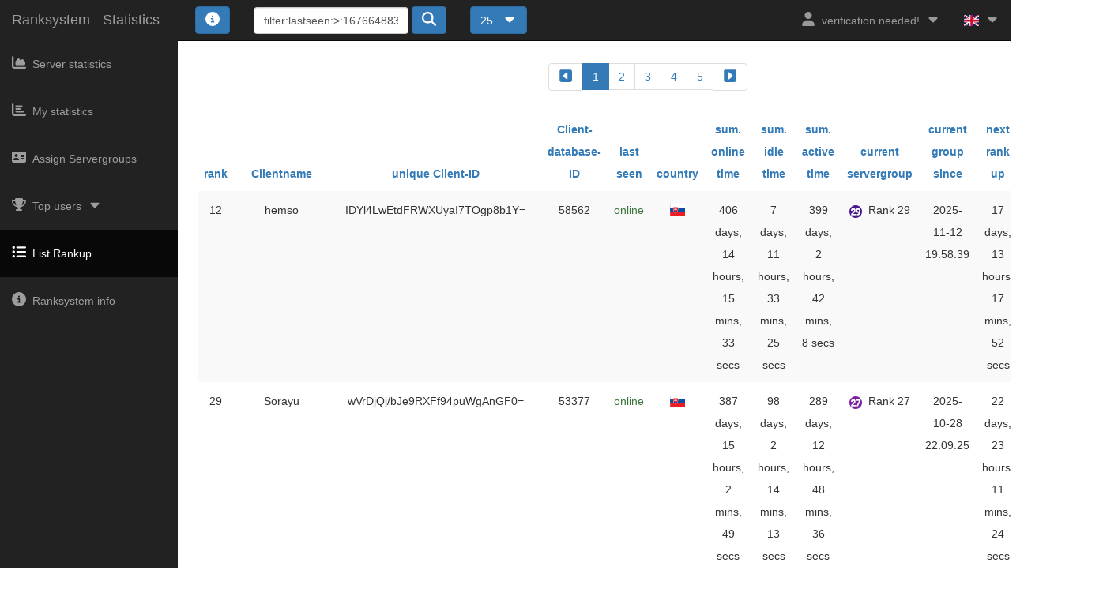

--- FILE ---
content_type: text/html; charset=UTF-8
request_url: https://gameszone.sk/ts/stats/list_rankup.php?sort=lastseen&order=desc&search=filter:lastseen:%3E:1676648832:
body_size: 7712
content:
<!DOCTYPE html>
<html lang="en">
<head>
	<meta charset="utf-8">
	<meta http-equiv="X-UA-Compatible" content="IE=edge">
	<meta name="viewport" content="width=device-width, initial-scale=1">
	<meta name="version" content="1.3.24">
	<link rel="icon" href="../tsicons/rs.png">
	<title>TSN Ranksystem - ts-ranksystem.com</title>
	<link href="../libs/combined_st.css?v=1.3.24" rel="stylesheet">
<script>!function(e,t,r){function n(){for(;d[0]&&"loaded"==d[0][f];)c=d.shift(),c[o]=!i.parentNode.insertBefore(c,i)}for(var s,a,c,d=[],i=e.scripts[0],o="onreadystatechange",f="readyState";s=r.shift();)a=e.createElement(t),"async"in i?(a.async=!1,e.head.appendChild(a)):i[f]?(d.push(a),a[o]=n):e.write("<"+t+' src="'+s+'" defer></'+t+">"),a.src=s}(document,"script",['../libs/qb.js?v=1.3.24','../libs/fa.js?v=1.3.24'])</script>	<script>
	window.onload=function(){$(".close-button").click(function(){
		$(this).closest("li").css("display","none");
        $.ajax({
            type: "POST",
            url: "../other/session_handling.php",
            data: {stats_news_html: "stats_news_html"}
        });
	})};
	</script>
	</head>
<body>
	<div id="myModal" class="modal fade">
		<div class="modal-dialog">
			<div class="modal-content">
				<div class="modal-header">
					<button type="button" class="close" data-dismiss="modal" aria-hidden="true">&times;</button>
					<h4 class="modal-title">Server news</h4>
				</div>
				<div class="modal-body">
					<p></p>
				</div>
				<div class="modal-footer">
					<button type="button" class="btn btn-default" data-dismiss="modal">Close</button>
				</div>
			</div>
		</div>
	</div>
	<div id="myModal2" class="modal fade">
		<div class="modal-dialog">
			<div class="modal-content">
				<div class="modal-header">
					<button type="button" class="close" data-dismiss="modal" aria-hidden="true">&times;</button>
					<h4 class="modal-title">Refresh client information</h4>
				</div>
				<div class="modal-body">
					<p>Only use this refresh, when your TS3 information got changed, such as your TS3 username</p>
					<p>It only works, when you are connected to the TS3 server at the same time</p>
				</div>
				<div class="modal-footer">
					<form method="post">
							<button class="btn btn-primary" type="submit" name="refresh">Refresh</button>
							<button type="button" class="btn btn-default" data-dismiss="modal">Close</button>
					</form>
				</div>
			</div>
		</div>
	</div>
	<div id="myStatsModal" class="modal fade">
		<div class="modal-dialog">
			<div class="modal-content">
				<div class="modal-header">
					<button type="button" class="close" data-dismiss="modal" aria-hidden="true">&times;</button>
					<h4 class="modal-title">Not available</h4>
				</div>
				<div class="modal-body">
					<p>You are not connected to the TS3 Server, so it can't display any data for you.</p>
					<p>Please connect to the TS3 Server and then refresh your session by pressing the blue refresh button at the top-right corner.</p>
				</div>
				<div class="modal-footer">
					<button type="button" class="btn btn-default" data-dismiss="modal">Close</button>
				</div>
			</div>
		</div>
	</div>
	<div id="infoModal" class="modal fade">
		<div class="modal-dialog">
			<div class="modal-content">
				<div class="modal-header">
					<button type="button" class="close" data-dismiss="modal" aria-hidden="true">&times;</button>
					<h4 class="modal-title">My statistics - Page content</h4>
				</div>
				<div class="modal-body">
					<p>This page contains an overall summary of your personal statistics and activity on the server.</p>
					<p>The information are collected since the beginning of the Ranksystem, they are not since the beginning of the TeamSpeak server.</p>
					<p>This page receives its values out of a database. So the values might be delayed a bit.</p>
					<p>The amount of online time for all user per week and per month will be only calculated every 15 minutes. All other values should be almost live (a maximum of a few seconds delay).</p>
					<br>
				</div>
				<div class="modal-footer">
					<button type="button" class="btn btn-default" data-dismiss="modal">Close</button>
				</div>
			</div>
		</div>
	</div>
	<div id="filteroptions" class="modal fade">
		<div class="modal-dialog">
			<div class="modal-content">
				<div class="modal-header">
					<button type="button" class="close" data-dismiss="modal" aria-hidden="true">&times;</button>
					<h4 class="modal-title">Filter options - Search function</h4>
				</div>
				<div class="modal-body">
					<p>About the search field you can search for pattern in clientname, unique Client-ID and Client-database-ID.</p>
					<p>You can also use a view filter options (see below). Enter the filter also inside the search field.</p>
					<p>Combination of filter and search pattern are possible. Enter first the filter(s) followed without any sign your search pattern.</p>
					<p>Also it is possible to combine multiple filters. Enter this consecutively inside the search field.</p>
					<p><u>Example:</u><br>filter:nonexcepted:TeamSpeakUser</p>
					<p><br></p>
					<p><b>filter:excepted:</b></p>
					<p>Show only clients, which are excepted (client, servergroup or channel exception).</p>
					<p><b>filter:nonexcepted:</b></p>
					<p>Show only clients, which are not excepted.</p>
					<p><b>filter:online:</b></p>
					<p>Show only clients, which are online.</p>
					<p><b>filter:nononline:</b></p>
					<p>Show only clients, which are not online.</p>
					<p><b>filter:actualgroup:<i>GROUPID</i>:</b></p>
					<p>Show only clients, which are in defined group. Represent the current rank/level.<br>Replace <i>GROUPID</i> with the wished servergroup ID.</p>
					<p><b>filter:country:<i>TS3-COUNTRY-CODE</i>:</b></p>
					<p>Show only clients, which are from defined country.<br>Replace <i>TS3-COUNTRY-CODE</i> with the wished country.<br>For list of codes google for ISO 3166-1 alpha-2</p>
					<p><b>filter:lastseen:<i>OPERATOR</i>:<i>TIME</i>:</b></p>
					<p>Show only clients, which are selected by lastseen.<br>Replace <i>OPERATOR</i> with '&lt;' or '&gt;' or '=' or '!='.<br>And replace <i>TIME</i> with a timestamp or date with format 'Y-m-d H-i' (example: 2016-06-18 20-25).<br>Full example: filter:lastseen:&gt;:2016-06-18 20-25:</p>
					<br>
				</div>
				<div class="modal-footer">
					<button type="button" class="btn btn-default" data-dismiss="modal">Close</button>
				</div>
			</div>
		</div>
	</div>
	<div id="wrapper">
		<nav class="navbar navbar-inverse navbar-fixed-top">
			<div class="navbar-header">
				<button type="button" class="navbar-toggle" data-toggle="collapse" data-target=".navbar-ex1-collapse">
					<span class="icon-bar"></span><span class="icon-bar"></span><span class="icon-bar"></span>
				</button>
				<a class="navbar-brand" href="index.php">Ranksystem - Statistics</a>
			</div>
						<ul class="nav navbar-left top-nav">
				<li class="navbar-form navbar-left dropdown">
					<div class="btn-group">
						<a href="#filteroptions" data-toggle="modal" class="btn btn-primary">
							<span class="fas fa-info-circle" aria-hidden="true"></span>
						</a>
					</div>
				</li>
				<li class="navbar-form navbar-right dropdown" title="Limit entries">
					<button class="btn btn-primary dropdown-toggle" type="button" id="dropdownMenu1" data-toggle="dropdown" aria-haspopup="true" aria-expanded="true">
						25						<span class="item-margin"><i class="fas fa-caret-down"></i></span>
					</button>
					<ul class="dropdown-menu" role="menu" aria-labelledby="dropdownMenu1">
						<li role="presentation"><a role="menuitem" href="?sort=lastseen&amp;order=desc&amp;user=50&amp;lang=en&amp;search=filter%3Alastseen%3A%26gt%3B%3A1676648832%3A">50</a></li>
						<li role="presentation"><a role="menuitem" href="?sort=lastseen&amp;order=desc&amp;user=100&amp;lang=en&amp;search=filter%3Alastseen%3A%26gt%3B%3A1676648832%3A">100</a></li>
						<li role="presentation"><a role="menuitem" href="?sort=lastseen&amp;order=desc&amp;user=250&amp;lang=en&amp;search=filter%3Alastseen%3A%26gt%3B%3A1676648832%3A">250</a></li>
						<li role="presentation"><a role="menuitem" href="?sort=lastseen&amp;order=desc&amp;user=500&amp;lang=en&amp;search=filter%3Alastseen%3A%26gt%3B%3A1676648832%3A">500</a></li>
													<li role="presentation"><a role="menuitem" href="?sort=lastseen&amp;order=desc&amp;user=1000&amp;lang=en&amp;search=filter%3Alastseen%3A%26gt%3B%3A1676648832%3A">1000</a></li>
											</ul>
				</li>
				<li class="navbar-form navbar-right">
					<form method="post">
						<div class="form-group">
							<input class="form-control" type="text" name="usersuche" placeholder="Search" value="filter:lastseen:&gt;:1676648832:">
						</div>
						<button class="btn btn-primary" type="submit" name="username"><span class="fas fa-search" aria-hidden="true"></span></button>
					</form>
				</li>
			</ul>
						<ul class="nav navbar-right top-nav">
								<li class="dropdown">
					<a href="#" class="dropdown-toggle" data-toggle="dropdown"><i class="fa fa-user"></i><span class="item-margin"></span>verification needed!<span class="item-margin"><i class="fas fa-caret-down fa-fw"></i></span></a>
					<ul class="dropdown-menu">
						<li><a href="verify.php"><i class="fas fa-key fa-fw"></i><span class="item-margin">verificate here..</span></a></li><li><a href="ts3server://gameszone.sk:9987"><i class="fas fa-headset fa-fw"></i><span class="item-margin">connect TS3</span></a></li>						<li>
							<a href="#myModal2" data-toggle="modal"><i class="fas fa-sync fa-fw"></i><span class="item-margin">Refresh Session</span></a>
						</li>
						<li>
							<a href="my_stats.php"><i class="fas fa-chart-bar fa-fw"></i><span class="item-margin">My statistics</span></a>
						</li>
						<li>
							<a href="#myModal" data-toggle="modal"><i class="fas fa-envelope fa-fw"></i><span class="item-margin">Server news</span></a>
						</li>
					</ul>
				</li>
				<li class="dropdown">
					<a href="" class="dropdown-toggle" data-toggle="dropdown"><span class="flag-icon flag-icon-gb"></span><span class="item-margin"><i class="fas fa-caret-down"></i></span></a><ul class="dropdown-menu"><li><a href="?lang=ar"><span class="flag-icon flag-icon-arab"></span><span class="item-margin">AR - العربية<span></a></li><li><a href="?lang=az"><span class="flag-icon flag-icon-az"></span><span class="item-margin">AZ - Azərbaycan<span></a></li><li><a href="?lang=cz"><span class="flag-icon flag-icon-cz"></span><span class="item-margin">CZ - Čeština<span></a></li><li><a href="?lang=de"><span class="flag-icon flag-icon-de"></span><span class="item-margin">DE - Deutsch<span></a></li><li><a href="?lang=en"><span class="flag-icon flag-icon-gb"></span><span class="item-margin">EN - english<span></a></li><li><a href="?lang=es"><span class="flag-icon flag-icon-es"></span><span class="item-margin">ES - español<span></a></li><li><a href="?lang=es"><span class="flag-icon flag-icon-es"></span><span class="item-margin">ES - espaĄol<span></a></li><li><a href="?lang=fr"><span class="flag-icon flag-icon-fr"></span><span class="item-margin">FR - français<span></a></li><li><a href="?lang=hu"><span class="flag-icon flag-icon-hu"></span><span class="item-margin">HU - Hungary<span></a></li><li><a href="?lang=it"><span class="flag-icon flag-icon-it"></span><span class="item-margin">IT - Italiano<span></a></li><li><a href="?lang=nl"><span class="flag-icon flag-icon-nl"></span><span class="item-margin">NL - Nederlands<span></a></li><li><a href="?lang=pl"><span class="flag-icon flag-icon-pl"></span><span class="item-margin">PL - polski<span></a></li><li><a href="?lang=pt"><span class="flag-icon flag-icon-pt"></span><span class="item-margin">PT - Português<span></a></li><li><a href="?lang=pt"><span class="flag-icon flag-icon-pt"></span><span class="item-margin">PT - Portugułs<span></a></li><li><a href="?lang=ro"><span class="flag-icon flag-icon-ro"></span><span class="item-margin">RO - Română<span></a></li><li><a href="?lang=ru"><span class="flag-icon flag-icon-ru"></span><span class="item-margin">RU - Pусский<span></a></li>					</ul>
				</li>
			</ul>
			<div class="collapse navbar-collapse navbar-ex1-collapse">
				<ul class="nav navbar-nav side-nav">
					<li>						<a href="index.php"><i class="fas fa-chart-area fa-fw"></i><span class="item-margin">Server statistics</span></a>
					</li>
					<li>						<a href="my_stats.php"><i class="fas fa-chart-bar fa-fw"></i><span class="item-margin">My statistics</span></a>
					</li>
					<li>							<a href="assign_groups.php"><i class="fas fa-address-card fa-fw"></i><span class="item-margin">Assign Servergroups</span></a>
											</li>
					<li>
						<a href="javascript:;" data-toggle="collapse" data-target="#demo"><i class="fas fa-trophy fa-fw"></i><span class="item-margin">Top users</span><span class="item-margin"><i class="fas fa-caret-down"></i></span></a>
						<ul id="demo" class="collapse">							<li>								<a href="top_week.php"><span class="item-margin">Of the week</span></a>
							</li>
							<li>								<a href="top_month.php"><span class="item-margin">Of the month</span></a>
							</li>
							<li>								<a href="top_all.php"><span class="item-margin">Of all time</span></a>
							</li>
						</ul>
					</li>
					<li class="active">						<a href="list_rankup.php"><i class="fas fa-list-ul fa-fw"></i><span class="item-margin">List Rankup</span></a>
					</li>
					<li>						<a href="info.php"><i class="fas fa-info-circle fa-fw"></i><span class="item-margin">Ranksystem info</span></a>
					</li>
				</ul>
			</div>
		</nav>
			<div id="page-wrapper" class="stats_list_rankup">
					<div class="container-fluid">
					<nav><div class="text-center"><ul class="pagination"><li><a href="?sort=lastseen&amp;order=desc&amp;seite=1&amp;user=25&amp;search=filter%3Alastseen%3A%26gt%3B%3A1676648832%3A" aria-label="backward"><span aria-hidden="true"><span class="fas fa-caret-square-left fa-fw" aria-hidden="true"></span></span></a></li><li class="active"><a href="">1</a></li><li><a href="?sort=lastseen&amp;order=desc&amp;seite=2&amp;user=25&amp;search=filter%3Alastseen%3A%26gt%3B%3A1676648832%3A">2</a></li><li><a href="?sort=lastseen&amp;order=desc&amp;seite=3&amp;user=25&amp;search=filter%3Alastseen%3A%26gt%3B%3A1676648832%3A">3</a></li><li><a href="?sort=lastseen&amp;order=desc&amp;seite=4&amp;user=25&amp;search=filter%3Alastseen%3A%26gt%3B%3A1676648832%3A">4</a></li><li><a href="?sort=lastseen&amp;order=desc&amp;seite=5&amp;user=25&amp;search=filter%3Alastseen%3A%26gt%3B%3A1676648832%3A">5</a></li><li><a href="?sort=lastseen&amp;order=desc&amp;seite=206&amp;user=25&amp;search=filter%3Alastseen%3A%26gt%3B%3A1676648832%3A" aria-label="forward"><span aria-hidden="true"><span class="fas fa-caret-square-right fa-fw" aria-hidden="true"></span></span></a></li></ul></div></nav>						<table class="table table-striped" id="list-rankup">
							<thead data-spy="affix" data-offset-top="100">
								<tr>
					<th><a href="?sort=rank&amp;order=asc&amp;seite=1&amp;user=25&amp;search=filter:lastseen:&gt;:1676648832:"><span class="hdcolor">rank</span></a></th><th><a href="?sort=name&amp;order=asc&amp;seite=1&amp;user=25&amp;search=filter:lastseen:&gt;:1676648832:"><span class="hdcolor">Clientname</span></a></th><th><a href="?sort=uuid&amp;order=asc&amp;seite=1&amp;user=25&amp;search=filter:lastseen:&gt;:1676648832:"><span class="hdcolor">unique Client-ID</span></a></th><th><a href="?sort=cldbid&amp;order=asc&amp;seite=1&amp;user=25&amp;search=filter:lastseen:&gt;:1676648832:"><span class="hdcolor">Client-database-ID</span></a></th><th><a href="?sort=lastseen&amp;order=asc&amp;seite=1&amp;user=25&amp;search=filter:lastseen:&gt;:1676648832:"><span class="hdcolor">last seen</span></a></th><th><a href="?sort=nation&amp;order=asc&amp;seite=1&amp;user=25&amp;search=filter:lastseen:&gt;:1676648832:"><span class="hdcolor">country</span></a></th><th><a href="?sort=count&amp;order=asc&amp;seite=1&amp;user=25&amp;search=filter:lastseen:&gt;:1676648832:"><span class="hdcolor">sum. online time</span></a></th><th><a href="?sort=idle&amp;order=asc&amp;seite=1&amp;user=25&amp;search=filter:lastseen:&gt;:1676648832:"><span class="hdcolor">sum. idle time</span></a></th><th><a href="?sort=active&amp;order=asc&amp;seite=1&amp;user=25&amp;search=filter:lastseen:&gt;:1676648832:"><span class="hdcolor">sum. active time</span></a></th><th><a href="?sort=grpid&amp;order=asc&amp;seite=1&amp;user=25&amp;search=filter:lastseen:&gt;:1676648832:"><span class="hdcolor">current servergroup</span></a></th><th><a href="?sort=grpsince&amp;order=asc&amp;seite=1&amp;user=25&amp;search=filter:lastseen:&gt;:1676648832:"><span class="hdcolor">current group since</span></a></th><th><a href="?sort=nextup&amp;order=asc&amp;seite=1&amp;user=25&amp;search=filter:lastseen:&gt;:1676648832:"><span class="hdcolor">next rank up</span></a></th><th><a href="?sort=active&amp;order=asc&amp;seite=1&amp;user=25&amp;search=filter:lastseen:&gt;:1676648832:"><span class="hdcolor">next servergroup</span></a></th></tr></thead><tbody><tr><td>12</td><td>hemso</td><td>IDYl4LwEtdFRWXUyaI7TOgp8b1Y=</td><td>58562</td><td class="text-success">online</td><td><span class="flag-icon flag-icon-sk" title="SK - Slovakia"></span></td><td title="35.129.733 Sec(s)">406 days, 14 hours, 15 mins, 33 secs</td><td title="646.405 Sec(s)">7 days, 11 hours, 33 mins, 25 secs</td><td title="34.483.328 Sec(s)">399 days, 2 hours, 42 mins, 8 secs</td><td title="Servergroup ID: 335"><img src="../tsicons/3575532475.png" width="16" height="16" alt="groupicon"><span class="item-margin">Rank 29</span></td><td>2025-11-12 19:58:39</td><td title="1.516.672 Sec(s)">17 days, 13 hours, 17 mins, 52 secs</td><td title="Servergroup ID: 149"><img src="../tsicons/2001074751.png" width="16" height="16" alt="missed_icon"><span class="item-margin">Rank GOLD MEMBER</span></td><tr><td>29</td><td>Sorayu</td><td>wVrDjQj/bJe9RXFf94puWgAnGF0=</td><td>53377</td><td class="text-success">online</td><td><span class="flag-icon flag-icon-sk" title="SK - Slovakia"></span></td><td title="33.490.969 Sec(s)">387 days, 15 hours, 2 mins, 49 secs</td><td title="8.475.253 Sec(s)">98 days, 2 hours, 14 mins, 13 secs</td><td title="25.015.716 Sec(s)">289 days, 12 hours, 48 mins, 36 secs</td><td title="Servergroup ID: 333"><img src="../tsicons/1709517037.png" width="16" height="16" alt="groupicon"><span class="item-margin">Rank 27</span></td><td>2025-10-28 22:09:25</td><td title="1.984.284 Sec(s)">22 days, 23 hours, 11 mins, 24 secs</td><td title="Servergroup ID: 334"><img src="../tsicons/2578449343.png" width="16" height="16" alt="missed_icon"><span class="item-margin">Rank 28</span></td><tr><td>37</td><td>ᎮᎧᏒᏖᏋᏕ ツ</td><td>K9jzKQzU97EkinlUxnefSHh3aSM=</td><td>58657</td><td class="text-success">online</td><td><span class="flag-icon flag-icon-sk" title="SK - Slovakia"></span></td><td title="21.883.310 Sec(s)">253 days, 6 hours, 41 mins, 50 secs</td><td title="233.677 Sec(s)">2 days, 16 hours, 54 mins, 37 secs</td><td title="21.649.633 Sec(s)">250 days, 13 hours, 47 mins, 13 secs</td><td title="Servergroup ID: 332"><img src="../tsicons/2437923102.png" width="16" height="16" alt="groupicon"><span class="item-margin">Rank 26</span></td><td>2025-12-24 02:56:59</td><td title="1.750.367 Sec(s)">20 days, 6 hours, 12 mins, 47 secs</td><td title="Servergroup ID: 333"><img src="../tsicons/1709517037.png" width="16" height="16" alt="missed_icon"><span class="item-margin">Rank 27</span></td><tr><td>55</td><td>Benik</td><td>MQRGxRQfQKNdL1y8698ZKtIb8sY=</td><td>51231</td><td class="text-success">online</td><td><span class="flag-icon flag-icon-cz" title="CZ - Czech Republic"></span></td><td title="36.232.295 Sec(s)">419 days, 8 hours, 31 mins, 35 secs</td><td title="18.992.474 Sec(s)">219 days, 19 hours, 41 mins, 14 secs</td><td title="17.239.821 Sec(s)">199 days, 12 hours, 50 mins, 21 secs</td><td title="Servergroup ID: 331"><img src="../tsicons/824528974.png" width="16" height="16" alt="groupicon"><span class="item-margin">Rank 25</span></td><td>2025-05-31 12:38:26</td><td title="2.560.179 Sec(s)">29 days, 15 hours, 9 mins, 39 secs</td><td title="Servergroup ID: 332"><img src="../tsicons/2437923102.png" width="16" height="16" alt="missed_icon"><span class="item-margin">Rank 26</span></td><tr><td>78</td><td>/DP/ OROL 6</td><td>v0+m5T1jPdl6p4cwZ+v0ugTrpmc=</td><td>51131</td><td class="text-success">online</td><td><span class="flag-icon flag-icon-sk" title="SK - Slovakia"></span></td><td title="24.263.852 Sec(s)">280 days, 19 hours, 57 mins, 32 secs</td><td title="9.739.199 Sec(s)">112 days, 17 hours, 19 mins, 59 secs</td><td title="14.524.653 Sec(s)">168 days, 2 hours, 37 mins, 33 secs</td><td title="Servergroup ID: 330"><img src="../tsicons/421697613.png" width="16" height="16" alt="groupicon"><span class="item-margin">Rank 24</span></td><td>2025-05-06 22:51:09</td><td title="1.315.347 Sec(s)">15 days, 5 hours, 22 mins, 27 secs</td><td title="Servergroup ID: 331"><img src="../tsicons/824528974.png" width="16" height="16" alt="missed_icon"><span class="item-margin">Rank 25</span></td><tr><td>81</td><td>Maestroo</td><td>xLSxt/mWjBDoU+XugskMUHT1n4g=</td><td>51629</td><td class="text-success">online</td><td><span class="flag-icon flag-icon-sk" title="SK - Slovakia"></span></td><td title="15.605.113 Sec(s)">180 days, 14 hours, 45 mins, 13 secs</td><td title="1.464.475 Sec(s)">16 days, 22 hours, 47 mins, 55 secs</td><td title="14.140.638 Sec(s)">163 days, 15 hours, 57 mins, 18 secs</td><td title="Servergroup ID: 330"><img src="../tsicons/421697613.png" width="16" height="16" alt="groupicon"><span class="item-margin">Rank 24</span></td><td>2025-08-20 17:54:40</td><td title="1.699.362 Sec(s)">19 days, 16 hours, 2 mins, 42 secs</td><td title="Servergroup ID: 331"><img src="../tsicons/824528974.png" width="16" height="16" alt="missed_icon"><span class="item-margin">Rank 25</span></td><tr><td>91</td><td>Čurino</td><td>/FKEDVxcQ3VIMkj2QjBsdPxHRjc=</td><td>55753</td><td class="text-success">online</td><td><span class="flag-icon flag-icon-sk" title="SK - Slovakia"></span></td><td title="15.561.520 Sec(s)">180 days, 2 hours, 38 mins, 40 secs</td><td title="2.107.903 Sec(s)">24 days, 9 hours, 31 mins, 43 secs</td><td title="13.453.617 Sec(s)">155 days, 17 hours, 6 mins, 57 secs</td><td title="Servergroup ID: 330"><img src="../tsicons/421697613.png" width="16" height="16" alt="groupicon"><span class="item-margin">Rank 24</span></td><td>2025-04-19 17:49:30</td><td title="2.386.383 Sec(s)">27 days, 14 hours, 53 mins, 3 secs</td><td title="Servergroup ID: 331"><img src="../tsicons/824528974.png" width="16" height="16" alt="missed_icon"><span class="item-margin">Rank 25</span></td><tr><td>97</td><td>TeamSpeakUser</td><td>hDmA5ECX6NVXD398G2zMRdpZCcA=</td><td>54537</td><td class="text-success">online</td><td><span class="flag-icon flag-icon-sk" title="SK - Slovakia"></span></td><td title="14.698.190 Sec(s)">170 days, 2 hours, 49 mins, 50 secs</td><td title="1.939.240 Sec(s)">22 days, 10 hours, 40 mins, 40 secs</td><td title="12.758.950 Sec(s)">147 days, 16 hours, 9 mins, 10 secs</td><td title="Servergroup ID: 330"><img src="../tsicons/421697613.png" width="16" height="16" alt="groupicon"><span class="item-margin">Rank 24</span></td><td>2025-12-28 21:24:32</td><td title="3.081.050 Sec(s)">35 days, 15 hours, 50 mins, 50 secs</td><td title="Servergroup ID: 331"><img src="../tsicons/824528974.png" width="16" height="16" alt="missed_icon"><span class="item-margin">Rank 25</span></td><tr><td>121</td><td>Fiiiir</td><td>8cLv+2IkQMCmRpti56w3URp8XOw=</td><td>53218</td><td class="text-success">online</td><td><span class="flag-icon flag-icon-sk" title="SK - Slovakia"></span></td><td title="13.683.437 Sec(s)">158 days, 8 hours, 57 mins, 17 secs</td><td title="2.676.275 Sec(s)">30 days, 23 hours, 24 mins, 35 secs</td><td title="11.007.162 Sec(s)">127 days, 9 hours, 32 mins, 42 secs</td><td title="Servergroup ID: 329"><img src="../tsicons/3964645742.png" width="16" height="16" alt="groupicon"><span class="item-margin">Rank 23</span></td><td>2025-08-20 19:56:02</td><td title="1.232.838 Sec(s)">14 days, 6 hours, 27 mins, 18 secs</td><td title="Servergroup ID: 330"><img src="../tsicons/421697613.png" width="16" height="16" alt="missed_icon"><span class="item-margin">Rank 24</span></td><tr><td>125</td><td>♠♦♦Kolesko♠♦♦♠</td><td>NiZid+SbppkbqMS1MBri65PtwA0=</td><td>50785</td><td class="text-success">online</td><td><span class="flag-icon flag-icon-sk" title="SK - Slovakia"></span></td><td title="14.051.247 Sec(s)">162 days, 15 hours, 7 mins, 27 secs</td><td title="3.322.570 Sec(s)">38 days, 10 hours, 56 mins, 10 secs</td><td title="10.728.677 Sec(s)">124 days, 4 hours, 11 mins, 17 secs</td><td title="Servergroup ID: 329"><img src="../tsicons/3964645742.png" width="16" height="16" alt="groupicon"><span class="item-margin">Rank 23</span></td><td>2024-12-07 12:44:34</td><td title="1.511.323 Sec(s)">17 days, 11 hours, 48 mins, 43 secs</td><td title="Servergroup ID: 330"><img src="../tsicons/421697613.png" width="16" height="16" alt="missed_icon"><span class="item-margin">Rank 24</span></td><tr><td>165</td><td>un LMAO</td><td>TKAF8NSSSVtD8zPu5UYfpPHezM8=</td><td>54501</td><td class="text-success">online</td><td><span class="flag-icon flag-icon-sk" title="SK - Slovakia"></span></td><td title="13.680.799 Sec(s)">158 days, 8 hours, 13 mins, 19 secs</td><td title="4.626.508 Sec(s)">53 days, 13 hours, 8 mins, 28 secs</td><td title="9.054.291 Sec(s)">104 days, 19 hours, 4 mins, 51 secs</td><td title="Servergroup ID: 329"><img src="../tsicons/3964645742.png" width="16" height="16" alt="groupicon"><span class="item-margin">Rank 23</span></td><td>2026-01-19 00:03:43</td><td title="3.185.709 Sec(s)">36 days, 20 hours, 55 mins, 9 secs</td><td title="Servergroup ID: 330"><img src="../tsicons/421697613.png" width="16" height="16" alt="missed_icon"><span class="item-margin">Rank 24</span></td><tr><td>235</td><td>Zohan</td><td>xWgEbhsPipx/FitqaSsLYN7OnRk=</td><td>55850</td><td class="text-success">online</td><td><span class="flag-icon flag-icon-sk" title="SK - Slovakia"></span></td><td title="11.070.441 Sec(s)">128 days, 3 hours, 7 mins, 21 secs</td><td title="4.518.649 Sec(s)">52 days, 7 hours, 10 mins, 49 secs</td><td title="6.551.792 Sec(s)">75 days, 19 hours, 56 mins, 32 secs</td><td title="Servergroup ID: 327"><img src="../tsicons/1832618971.png" width="16" height="16" alt="groupicon"><span class="item-margin">Rank 21</span></td><td>2025-05-22 21:54:40</td><td title="288.208 Sec(s)">3 days, 8 hours, 3 mins, 28 secs</td><td title="Servergroup ID: 328"><img src="../tsicons/1846245273.png" width="16" height="16" alt="missed_icon"><span class="item-margin">Rank 22</span></td><tr><td>278</td><td>Sůl</td><td>CRw0Gxw4ZoANWn1u1VrAAqVRJm0=</td><td>56159</td><td class="text-success">online</td><td><span class="flag-icon flag-icon-cz" title="CZ - Czech Republic"></span></td><td title="5.719.354 Sec(s)">66 days, 4 hours, 42 mins, 34 secs</td><td title="360.320 Sec(s)">4 days, 4 hours, 5 mins, 20 secs</td><td title="5.359.034 Sec(s)">62 days, 0 hours, 37 mins, 14 secs</td><td title="Servergroup ID: 327"><img src="../tsicons/1832618971.png" width="16" height="16" alt="groupicon"><span class="item-margin">Rank 21</span></td><td>2025-10-29 20:14:26</td><td title="1.480.966 Sec(s)">17 days, 3 hours, 22 mins, 46 secs</td><td title="Servergroup ID: 328"><img src="../tsicons/1846245273.png" width="16" height="16" alt="missed_icon"><span class="item-margin">Rank 22</span></td><tr><td>303</td><td>Exajl</td><td>H/G3ioma23Cg08GjaaOdC9skTkQ=</td><td>55937</td><td class="text-success">online</td><td><i class="fas fa-question-circle" title="unknown"></i></td><td title="5.314.271 Sec(s)">61 days, 12 hours, 11 mins, 11 secs</td><td title="343.218 Sec(s)">3 days, 23 hours, 20 mins, 18 secs</td><td title="4.971.053 Sec(s)">57 days, 12 hours, 50 mins, 53 secs</td><td title="Servergroup ID: 327"><img src="../tsicons/1832618971.png" width="16" height="16" alt="groupicon"><span class="item-margin">Rank 21</span></td><td>2025-12-28 23:29:57</td><td title="1.868.947 Sec(s)">21 days, 15 hours, 9 mins, 7 secs</td><td title="Servergroup ID: 328"><img src="../tsicons/1846245273.png" width="16" height="16" alt="missed_icon"><span class="item-margin">Rank 22</span></td><tr><td>327</td><td>Buffalo</td><td>7ibR4XQCT0AThW86Ga6RLWBpCxM=</td><td>53665</td><td class="text-success">online</td><td><span class="flag-icon flag-icon-sk" title="SK - Slovakia"></span></td><td title="5.456.019 Sec(s)">63 days, 3 hours, 33 mins, 39 secs</td><td title="715.333 Sec(s)">8 days, 6 hours, 42 mins, 13 secs</td><td title="4.740.686 Sec(s)">54 days, 20 hours, 51 mins, 26 secs</td><td title="Servergroup ID: 327"><img src="../tsicons/1832618971.png" width="16" height="16" alt="groupicon"><span class="item-margin">Rank 21</span></td><td>2026-01-09 16:47:35</td><td title="2.099.314 Sec(s)">24 days, 7 hours, 8 mins, 34 secs</td><td title="Servergroup ID: 328"><img src="../tsicons/1846245273.png" width="16" height="16" alt="missed_icon"><span class="item-margin">Rank 22</span></td><tr><td>367</td><td>olioooOlieeee</td><td>avHXCpMN0R4ZVp1YtTPgnmbZbR4=</td><td>56403</td><td class="text-success">online</td><td><span class="flag-icon flag-icon-sk" title="SK - Slovakia"></span></td><td title="7.883.357 Sec(s)">91 days, 5 hours, 49 mins, 17 secs</td><td title="3.654.041 Sec(s)">42 days, 7 hours, 0 mins, 41 secs</td><td title="4.229.316 Sec(s)">48 days, 22 hours, 48 mins, 36 secs</td><td title="Servergroup ID: 326"><img src="../tsicons/2684552142.png" width="16" height="16" alt="groupicon"><span class="item-margin">Rank 20</span></td><td>2025-07-13 19:02:49</td><td title="450.684 Sec(s)">5 days, 5 hours, 11 mins, 24 secs</td><td title="Servergroup ID: 327"><img src="../tsicons/1832618971.png" width="16" height="16" alt="missed_icon"><span class="item-margin">Rank 21</span></td><tr><td>393</td><td>mbennar</td><td>rLMonoi3cOSyg53c8BARp42Wjd8=</td><td>53403</td><td class="text-success">online</td><td><span class="flag-icon flag-icon-sk" title="SK - Slovakia"></span></td><td title="4.121.289 Sec(s)">47 days, 16 hours, 48 mins, 9 secs</td><td title="164.429 Sec(s)">1 days, 21 hours, 40 mins, 29 secs</td><td title="3.956.860 Sec(s)">45 days, 19 hours, 7 mins, 40 secs</td><td title="Servergroup ID: 326"><img src="../tsicons/2684552142.png" width="16" height="16" alt="groupicon"><span class="item-margin">Rank 20</span></td><td>2025-11-12 21:37:02</td><td title="723.140 Sec(s)">8 days, 8 hours, 52 mins, 20 secs</td><td title="Servergroup ID: 327"><img src="../tsicons/1832618971.png" width="16" height="16" alt="missed_icon"><span class="item-margin">Rank 21</span></td><tr><td>496</td><td>Seni0r</td><td>rkzDrQDrbbPepKsF3U6RRdDyoa4=</td><td>55607</td><td class="text-success">online</td><td><span class="flag-icon flag-icon-cz" title="CZ - Czech Republic"></span></td><td title="3.822.651 Sec(s)">44 days, 5 hours, 50 mins, 51 secs</td><td title="627.135 Sec(s)">7 days, 6 hours, 12 mins, 15 secs</td><td title="3.195.516 Sec(s)">36 days, 23 hours, 38 mins, 36 secs</td><td title="Servergroup ID: 325"><img src="../tsicons/3712780558.png" width="16" height="16" alt="groupicon"><span class="item-margin">Rank 19</span></td><td>2026-01-06 21:35:31</td><td title="404.484 Sec(s)">4 days, 16 hours, 21 mins, 24 secs</td><td title="Servergroup ID: 326"><img src="../tsicons/2684552142.png" width="16" height="16" alt="missed_icon"><span class="item-margin">Rank 20</span></td><tr><td>533</td><td>cviro</td><td>9YQiYrHW0mN9X2CzuowuYoDyrzY=</td><td>46360</td><td class="text-success">online</td><td><span class="flag-icon flag-icon-sk" title="SK - Slovakia"></span></td><td title="5.198.856 Sec(s)">60 days, 4 hours, 7 mins, 36 secs</td><td title="2.252.425 Sec(s)">26 days, 1 hours, 40 mins, 25 secs</td><td title="2.946.431 Sec(s)">34 days, 2 hours, 27 mins, 11 secs</td><td title="Servergroup ID: 324"><img src="../tsicons/1104948552.png" width="16" height="16" alt="groupicon"><span class="item-margin">Rank 18</span></td><td>2025-11-28 18:14:12</td><td title="113.569 Sec(s)">1 days, 7 hours, 32 mins, 49 secs</td><td title="Servergroup ID: 325"><img src="../tsicons/3712780558.png" width="16" height="16" alt="missed_icon"><span class="item-margin">Rank 19</span></td><tr><td>580</td><td>milosko23</td><td>TgMP5G3FgtmvSGQGXHz6+UPe7x0=</td><td>57080</td><td class="text-success">online</td><td><span class="flag-icon flag-icon-sk" title="SK - Slovakia"></span></td><td title="3.600.371 Sec(s)">41 days, 16 hours, 6 mins, 11 secs</td><td title="924.262 Sec(s)">10 days, 16 hours, 44 mins, 22 secs</td><td title="2.676.109 Sec(s)">30 days, 23 hours, 21 mins, 49 secs</td><td title="Servergroup ID: 323"><img src="../tsicons/354034581.png" width="16" height="16" alt="groupicon"><span class="item-margin">Rank 17</span></td><td>2025-09-27 15:51:49</td><td title="23.891 Sec(s)">0 days, 6 hours, 38 mins, 11 secs</td><td title="Servergroup ID: 324"><img src="../tsicons/1104948552.png" width="16" height="16" alt="missed_icon"><span class="item-margin">Rank 18</span></td><tr><td>632</td><td>kzzzzzzz</td><td>BNHxLBwYXQSZ7KYt30zZAtolngU=</td><td>45181</td><td class="text-success">online</td><td><span class="flag-icon flag-icon-sk" title="SK - Slovakia"></span></td><td title="2.812.565 Sec(s)">32 days, 13 hours, 16 mins, 5 secs</td><td title="394.932 Sec(s)">4 days, 13 hours, 42 mins, 12 secs</td><td title="2.417.633 Sec(s)">27 days, 23 hours, 33 mins, 53 secs</td><td title="Servergroup ID: 323"><img src="../tsicons/354034581.png" width="16" height="16" alt="groupicon"><span class="item-margin">Rank 17</span></td><td>2025-10-13 21:41:04</td><td title="282.367 Sec(s)">3 days, 6 hours, 26 mins, 7 secs</td><td title="Servergroup ID: 324"><img src="../tsicons/1104948552.png" width="16" height="16" alt="missed_icon"><span class="item-margin">Rank 18</span></td><tr><td>666</td><td>pateer31</td><td>pj+Cgg79tTLK8fwmg782W3rHjUw=</td><td>53425</td><td class="text-success">online</td><td><span class="flag-icon flag-icon-fr" title="FR - France"></span></td><td title="2.423.261 Sec(s)">28 days, 1 hours, 7 mins, 41 secs</td><td title="160.526 Sec(s)">1 days, 20 hours, 35 mins, 26 secs</td><td title="2.262.735 Sec(s)">26 days, 4 hours, 32 mins, 15 secs</td><td title="Servergroup ID: 323"><img src="../tsicons/354034581.png" width="16" height="16" alt="groupicon"><span class="item-margin">Rank 17</span></td><td>2025-10-15 18:44:27</td><td title="437.265 Sec(s)">5 days, 1 hours, 27 mins, 45 secs</td><td title="Servergroup ID: 324"><img src="../tsicons/1104948552.png" width="16" height="16" alt="missed_icon"><span class="item-margin">Rank 18</span></td><tr><td>697</td><td>Tazzy</td><td>0aqShfs3UVpnMPhwRROBoKLmYcE=</td><td>56390</td><td class="text-success">online</td><td><span class="flag-icon flag-icon-cz" title="CZ - Czech Republic"></span></td><td title="2.353.843 Sec(s)">27 days, 5 hours, 50 mins, 43 secs</td><td title="213.231 Sec(s)">2 days, 11 hours, 13 mins, 51 secs</td><td title="2.140.612 Sec(s)">24 days, 18 hours, 36 mins, 52 secs</td><td title="Servergroup ID: 323"><img src="../tsicons/354034581.png" width="16" height="16" alt="groupicon"><span class="item-margin">Rank 17</span></td><td>2025-04-02 21:05:22</td><td title="559.388 Sec(s)">6 days, 11 hours, 23 mins, 8 secs</td><td title="Servergroup ID: 324"><img src="../tsicons/1104948552.png" width="16" height="16" alt="missed_icon"><span class="item-margin">Rank 18</span></td><tr><td>773</td><td>sasulienka</td><td>qXeUoh9tYqALjClTPwW6uD4eM7I=</td><td>57196</td><td class="text-success">online</td><td><span class="flag-icon flag-icon-ru" title="RU - Russia"></span></td><td title="2.465.841 Sec(s)">28 days, 12 hours, 57 mins, 21 secs</td><td title="558.079 Sec(s)">6 days, 11 hours, 1 mins, 19 secs</td><td title="1.907.762 Sec(s)">22 days, 1 hours, 56 mins, 2 secs</td><td title="Servergroup ID: 323"><img src="../tsicons/354034581.png" width="16" height="16" alt="groupicon"><span class="item-margin">Rank 17</span></td><td>2026-01-07 21:51:16</td><td title="792.238 Sec(s)">9 days, 4 hours, 3 mins, 58 secs</td><td title="Servergroup ID: 324"><img src="../tsicons/1104948552.png" width="16" height="16" alt="missed_icon"><span class="item-margin">Rank 18</span></td><tr><td>855</td><td>LUNa`</td><td>fx6iRSpku1fvLFevCSayHmyelFA=</td><td>55998</td><td class="text-success">online</td><td><span class="flag-icon flag-icon-sk" title="SK - Slovakia"></span></td><td title="2.768.631 Sec(s)">32 days, 1 hours, 3 mins, 51 secs</td><td title="1.106.564 Sec(s)">12 days, 19 hours, 22 mins, 44 secs</td><td title="1.662.067 Sec(s)">19 days, 5 hours, 41 mins, 7 secs</td><td title="Servergroup ID: 321"><img src="../tsicons/1817604267.png" width="16" height="16" alt="groupicon"><span class="item-margin">Rank 16</span></td><td>2026-01-04 17:01:31</td><td title="137.933 Sec(s)">1 days, 14 hours, 18 mins, 53 secs</td><td title="Servergroup ID: 323"><img src="../tsicons/354034581.png" width="16" height="16" alt="missed_icon"><span class="item-margin">Rank 17</span></td></tbody></table><nav><div class="text-center"><ul class="pagination"><li><a href="?sort=lastseen&amp;order=desc&amp;seite=1&amp;user=25&amp;search=filter%3Alastseen%3A%26gt%3B%3A1676648832%3A" aria-label="backward"><span aria-hidden="true"><span class="fas fa-caret-square-left fa-fw" aria-hidden="true"></span></span></a></li><li class="active"><a href="">1</a></li><li><a href="?sort=lastseen&amp;order=desc&amp;seite=2&amp;user=25&amp;search=filter%3Alastseen%3A%26gt%3B%3A1676648832%3A">2</a></li><li><a href="?sort=lastseen&amp;order=desc&amp;seite=3&amp;user=25&amp;search=filter%3Alastseen%3A%26gt%3B%3A1676648832%3A">3</a></li><li><a href="?sort=lastseen&amp;order=desc&amp;seite=4&amp;user=25&amp;search=filter%3Alastseen%3A%26gt%3B%3A1676648832%3A">4</a></li><li><a href="?sort=lastseen&amp;order=desc&amp;seite=5&amp;user=25&amp;search=filter%3Alastseen%3A%26gt%3B%3A1676648832%3A">5</a></li><li><a href="?sort=lastseen&amp;order=desc&amp;seite=206&amp;user=25&amp;search=filter%3Alastseen%3A%26gt%3B%3A1676648832%3A" aria-label="forward"><span aria-hidden="true"><span class="fas fa-caret-square-right fa-fw" aria-hidden="true"></span></span></a></li></ul></div></nav>				</div>
			</div>
		</div>
			</body>
	</html>
